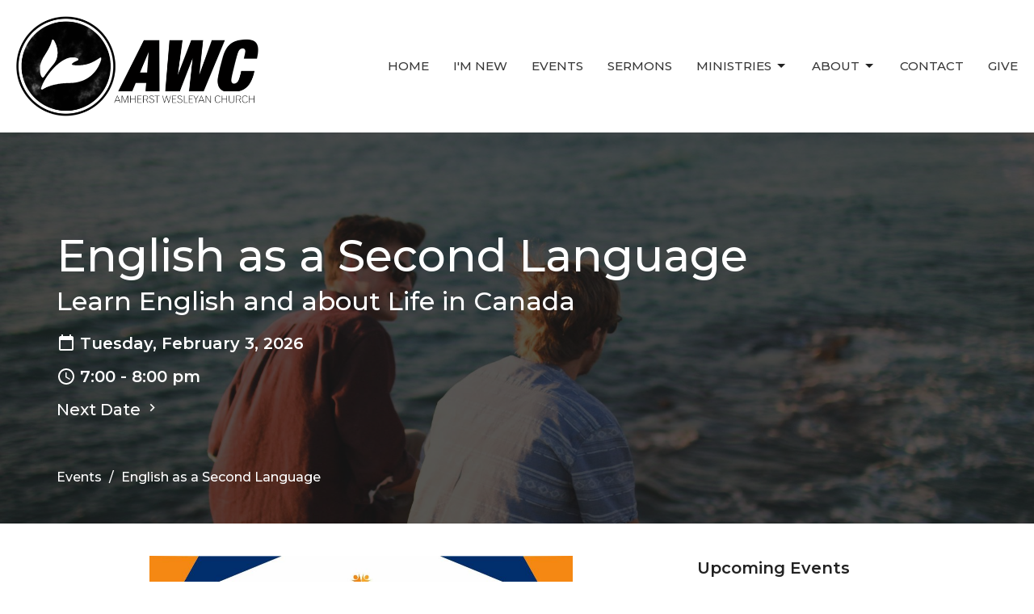

--- FILE ---
content_type: text/html; charset=utf-8
request_url: https://www.amherstwesleyan.com/events/english-as-a-second-language/2024-04-22
body_size: 29018
content:
<!DOCTYPE html>
<html lang="en">
  <head>
  <meta charset="UTF-8">
  <meta content="IE=edge,chrome=1" http-equiv="X-UA-Compatible"/>
  <meta content="width=device-width, initial-scale=1.0" name="viewport"/>
  <meta content="Amherst Wesleyan Church" name="author"/>
  <title>
    English as a Second Language | Amherst Wesleyan Church
  </title>
  <meta content="Amherst 
Nova Scotia
Church
Bible
Grief
Care
Kids" name="keywords" />
  
    <meta name="robots" content="index,follow" />
  
  <!-- social meta start -->
  <meta property="og:site_name" content="Amherst Wesleyan Church" />
  <meta property="og:title" content="English as a Second Language" />
  <meta property="og:url" content="https://www.amherstwesleyan.com/events/english-as-a-second-language/2025-10-21"/>
  <meta property="og:type" content="article" />
  <meta property="og:description" content="Tuesdays 7pm - AWC Downstairs
Come learn English and about life in Canada. This is open to everyone. Participants may be asked to cover the cost of workbooks, but if for some reason you are unable to cover that cost, you can still participate. We want to make this course available to everyone..." />
      <meta property="og:image" content="https://dq5pwpg1q8ru0.cloudfront.net/2025/10/01/20/52/14/654bce86-998d-4e4c-8650-e61f52cb1f96/ESL.jpg" />
    <meta property="og:image:width" content="1200" />
    <meta property="og:image:height" content="900" />
  <meta itemprop="name" content="English as a Second Language">
<!-- social meta end -->

  <link href="https://dq5pwpg1q8ru0.cloudfront.net/2021/04/01/05/39/52/c221a28d-078c-4acc-a19c-bb2ae4eadb3e/AWC%20Logo%20WHITE.png" rel="shortcut icon" type="image/x-icon" />
  <meta name="csrf-param" content="authenticity_token" />
<meta name="csrf-token" content="IGCdwpznSBvI9/vmvIQh0Np4JqsiEQlOExQrywJEBRPTIlFlaZuVOehVLJWU0Y0M6DhCY3bITRrzwX7Y8EeuPA==" />

  <link rel="preconnect" href="https://fonts.gstatic.com/" crossorigin>
  <link rel="preload" href="/fonts/fontawesome/webfont.woff?v=3.2.1" as="font" type="font/woff" crossorigin>

  <link rel="stylesheet" media="all" href="/themes/stylesheet.css?timestamp=2026-02-01+18%3A31%3A09+-0400" />
  <link rel="stylesheet" media="print" href="https://dq5pwpg1q8ru0.cloudfront.net/assets/print-c1b49d74baf454d41a08041bb7881e34979fe0b297fba593578d70ec8cc515fd.css" />

	<link href="https://fonts.googleapis.com/css?family=Montserrat:100,200,300,regular,500,600,700,800,900,100italic,200italic,300italic,italic,500italic,600italic,700italic,800italic,900italic|Arvo:regular,italic,700,700italic&amp;display=swap" rel="stylesheet" type="text/css" async="async" />
  

  <script src="https://dq5pwpg1q8ru0.cloudfront.net/assets/application-baedfe927b756976bd996cb2c71963c5d82c94e444650affbb4162574b24b761.js"></script>
  <script src="https://dq5pwpg1q8ru0.cloudfront.net/packs/js/application-48235911dc1b5b550236.js"></script>
  <script src="https://cdnjs.cloudflare.com/ajax/libs/handlebars.js/4.7.7/handlebars.min.js" defer="defer"></script>


  <!--[if lt IE 9]>
  <script src="https://dq5pwpg1q8ru0.cloudfront.net/javascripts/html5shiv.js"></script>
  <script src="https://dq5pwpg1q8ru0.cloudfront.net/javascripts/respond.min.js"></script>
  <![endif]-->




  


</head>

  <body class=" body_event_108      relative d-flex flex-column">
      <div class="d-flex ">
        <div class="site-content-container">
    

  <div class="system">
  </div>

  <div id="top-menus-container">
    <div id="top-menus">
  <div id="alert-container">
  </div>


  <div class="js-menus   bg-none z-index-navbar">
    
    <div id="main-menu-container">
      
<nav id="main_menu" class="relative bg-default bg-none p-2 p-md-3">
  <div class="bg-default pos pos-cover js-main-menu-background-opacity" style="opacity:1.0;"></div>
  <div class="d-md-flex flex-wrap ">
    <div class="relative d-flex d-md-block mr-md-3 flex-shrink-0">
      

    <a class="main-menu-logo main-menu-rycroft-logo " href="/">
      <img alt="Amherst Wesleyan Church" class="logo-size-large" src="https://dq5pwpg1q8ru0.cloudfront.net/2021/11/10/10/55/51/da50915c-0289-42a8-8eee-311ddc3318eb/AWC%20logo%20&amp;%20Name.png" />
</a>


        <button type="button" class="btn bg-none p-1 border-0 main-menu-hidden-md ml-auto collapsed pr-0" data-toggle="collapse" data-target="#main_menu_collapse" aria-expanded="false">
    <span class="sr-only">Toggle navigation</span>
    <span class="svg-link">
      <svg xmlns="http://www.w3.org/2000/svg" height="24" viewBox="0 0 24 24" width="24">
    <path d="M0 0h24v24H0z" fill="none"></path>
    <path d="M3 18h18v-2H3v2zm0-5h18v-2H3v2zm0-7v2h18V6H3z"></path>
</svg>
 Menu
    </span>
  </button>

    </div>

    <div class="collapse main-menu-collapse-md ml-auto text-center" id="main_menu_collapse">
      <ul class="main-menu-list main-menu-rycroft-list align-items-md-center">
          
  <li class="menu-item hover-underline-left">
      <a class="menu-link " href="/">Home</a>
  </li>


          
  <li class="menu-item hover-underline-left">
      <a class="menu-link " href="/about/im-new">I&#39;m New</a>
  </li>


          
  <li class="menu-item hover-underline-left">
      <a class="menu-link " href="/events">Events</a>
  </li>


          
  <li class="menu-item hover-underline-left">
      <a class="menu-link " href="/media">Sermons</a>
  </li>


          
   <!-- Hide if no submenus shown to user -->

    <li class="dropdown menu-item">
      <a href="#" class="menu-link svg-link" data-toggle="dropdown">
        Ministries<svg xmlns="http://www.w3.org/2000/svg" height="20" viewBox="0 0 20 20" width="20" class="inline-svg">
    <path d="M7 7l5 5 5-5z"></path>
    <path d="M0 0h20v20H0z" fill="none"></path>
</svg>

      </a>
      <ul class="dropdown-menu  bg-default" role="menu">
          <li class="kids_menu_item_4 dropdown-item">
              <a class="dropdown-link" href="/ministries/kids">Kids</a>
          </li>
          <li class="youth_menu_item_4 dropdown-item">
              <a class="dropdown-link" href="/programs/youth-ministry">Youth</a>
          </li>
          <li class="small_groups_menu_item_4 dropdown-item">
              <a class="dropdown-link" href="/programs/small-groups">Small Groups</a>
          </li>
          <li class="community_care_menu_item_4 dropdown-item">
              <a class="dropdown-link" href="/collections/care">Community Care</a>
          </li>
          <li class="seniors_menu_item_4 dropdown-item">
              <a class="dropdown-link" href="/programs/seniors">Seniors</a>
          </li>
          <li class="prayer_menu_item_4 dropdown-item">
              <a class="dropdown-link" href="/pages/prayer">Prayer</a>
          </li>
      </ul>
    </li>



          
   <!-- Hide if no submenus shown to user -->

    <li class="dropdown menu-item">
      <a href="#" class="menu-link svg-link" data-toggle="dropdown">
        About<svg xmlns="http://www.w3.org/2000/svg" height="20" viewBox="0 0 20 20" width="20" class="inline-svg">
    <path d="M7 7l5 5 5-5z"></path>
    <path d="M0 0h20v20H0z" fill="none"></path>
</svg>

      </a>
      <ul class="dropdown-menu  bg-default" role="menu">
          <li class="about_us_menu_item_5 dropdown-item">
              <a class="dropdown-link" href="/pages/about">About Us</a>
          </li>
          <li class="our_team_menu_item_5 dropdown-item">
              <a class="dropdown-link" href="/about/our-team">Our Team</a>
          </li>
          <li class="our_beliefs_menu_item_5 dropdown-item">
              <a class="dropdown-link" href="/about/our-beliefs">Our Beliefs</a>
          </li>
          <li class="news_menu_item_5 dropdown-item">
              <a class="dropdown-link" href="/pages/news">News</a>
          </li>
      </ul>
    </li>



          
  <li class="menu-item hover-underline-left">
      <a class="menu-link " href="/contact">Contact</a>
  </li>


          
  <li class="menu-item hover-underline-left">
      <a class="menu-link " href="/give">Give</a>
  </li>


      </ul>
    </div>
  </div>
</nav>

    </div>
  </div>
</div>

  </div>

  <div id="header-container" class="relative">
    <div id="header" class="header-chipman relative  d-flex py-3 py-md-5 bg-cover bg-none  bg-primary" style="background-image:url(&#39;https://dq5pwpg1q8ru0.cloudfront.net/2021/04/01/05/40/36/debe8026-168b-4b6b-b3b4-1c12bd2c700b/cole-hutson-62477-unsplash.jpg&#39;); background-position: ; min-height: 55vh;">
  
  

<div id="page-header-overlay" class="bg-primary pos pos-cover" style="opacity:0.73;" data-header-opacity="0.73"></div>

    <div class="container relative d-flex flex-column mt-5">
      
      <div class="my-auto pt-5">
        <div class="relative d-inline-block break-word">
          <h1 class="header-heading mb-1 ">
              English as a Second Language
          </h1>
        </div>
            <div class="header-subheading ">
              Learn English and about Life in Canada
            </div>
        
    <div class="d-flex flex-column header-content-middle mt-3 h4" >
      <div class="">

          
            <div class="d-flex align-items-center mb-2">
              <svg xmlns="http://www.w3.org/2000/svg" width="24" height="24" viewBox="0 0 24 24" class="inline-svg mr-1">
<path style="fill:none;" d="M0,0h24v24H0V0z"></path>
<path d="M19,3h-1V1h-2v2H8V1H6v2H5C3.9,3,3,3.9,3,5l0,14c0,1.1,0.9,2,2,2h14c1.1,0,2-0.9,2-2V5C21,3.9,20.1,3,19,3z M19,19H5V8h14  V19z"></path>
</svg>

              Tuesday, February  3, 2026
            </div>

            <div class="d-flex align-items-center mb-2">
              <svg xmlns="http://www.w3.org/2000/svg" width="24" height="24" viewBox="0 0 24 24" class="inline-svg mr-1">
    <path d="M11.99 2C6.47 2 2 6.48 2 12s4.47 10 9.99 10C17.52 22 22 17.52 22 12S17.52 2 11.99 2zM12 20c-4.42 0-8-3.58-8-8s3.58-8 8-8 8 3.58 8 8-3.58 8-8 8z"></path>
    <path d="M0 0h24v24H0z" fill="none"></path>
    <path d="M12.5 7H11v6l5.25 3.15.75-1.23-4.5-2.67z"></path>
</svg>

               7:00 -  8:00 pm
            </div>



            <a class="align-items-center text-subheading mx-auto py-1" href="/events/english-as-a-second-language/2026-02-10">
              Next Date <!-- Generator: Adobe Illustrator 21.1.0, SVG Export Plug-In . SVG Version: 6.00 Build 0)  --><svg xmlns="http://www.w3.org/2000/svg" xmlns:xlink="http://www.w3.org/1999/xlink" x="0px" y="0px" width="19" height="19" viewBox="0 0 24 24" enable-background="new 0 0 24 24" xml:space="preserve" class="">
<path d="M8.59,16.59L13.17,12L8.59,7.41L10,6l6,6l-6,6L8.59,16.59z"></path>
<path fill="none" d="M0,0h24v24H0V0z"></path>
</svg>

</a>      </div>
    </div>

        <div class="mt-auto pt-3">
          

        </div>
      </div>
        <div class="mt-auto pt-3">
          <ol class="header-breadcrumb breadcrumb py-1 d-none d-sm-block">
      <li><a href="/events">Events</a></li>
      <li class="active">English as a Second Language</li>
</ol>

        </div>
      
    </div>
  
  
  <!--<div class="pos pos-b-1 pos-l-1">
    <button class="js-play-video-button p-2 bg-none border-0 d-none" style="opacity: 0.5;">
    </button>
    <button class="js-pause-video-button p-2 bg-none border-0 d-none" style="opacity: 0.5;">
    </button>
    <div class="js-loading-video-button">
      <div class="d-flex p-2" style="opacity: 0.5;">
      </div>
    </div>
  </div>-->

</div>



  </div>

  <main role="main" class="content flex-grow-1  event_108 clearfix m-0 p-0">
    




  

  

<div>
    <div id="top-blocks-wrapper">
      
    </div>

    <div id="page_content" class="relative my-5">
      <div class="container">
        
  <div class="event post">
    <div class="row">
      <div class="col-md-8">



            <div class="letter-box mb-3">
      <div class="d-flex align-items-start">
          <img alt="Slideshow image" class="mx-auto " loading="lazy" src="https://dq5pwpg1q8ru0.cloudfront.net/2025/10/01/19/11/07/54449548-9cb2-429f-92e8-97c611485cb9/ESL.jpg" />
      </div>
    </div>



          <a class="btn btn-secondary mb-3" href="https://www.amherstwesleyan.com/events/english-as-a-second-language/2026-02-03.ics">
            Save to your Calendar
</a>
          <div class="article">
            <p>Tuesdays 7pm - AWC Downstairs</p>
<p>Come learn English and about life in Canada. This is open to everyone. Participants may be asked to cover the cost of workbooks, but if for some reason you are unable to cover that cost, you can still participate. We want to make this course available to everyone regardless of their economic situation.</p>
          </div>



        


          

        <div class="d-sm-flex align-items-center my-3">
          
          
        </div>
        
      </div>

      <div class="col-md-3 pl-md-4">
        <aside>
  <div class="row">
      <div class="col-sm-6 col-md-12">
        <h2 class="h4 mt-0"><a class="text-body" href="/events">Upcoming Events</a></h2>
        <div class="list-group">
            <a class="list-group-item" href="/events/konnect-play/2026-02-04">
              <div class="text-muted text-small text-subheading">Feb  4</div>
              <div>Konnect-Play</div>
</a>            <a class="list-group-item" href="/events/konnect-the-tots/2026-02-05">
              <div class="text-muted text-small text-subheading">Feb  5</div>
              <div>Konnect the Tots</div>
</a>            <a class="list-group-item" href="/events/leadership-seminar--124/2026-02-07">
              <div class="text-muted text-small text-subheading">Feb  7</div>
              <div>Leadership Seminar</div>
</a>        </div>
      </div>

      <div class="col-md-12 hidden-sm hidden-xs">
        <h2 class="h4 mt-0">Latest Sermon</h2>
        <div class="list-group">
          <a class="list-group-item" href="/media/2026-01-25-think-long-term">
            <div class="text-muted text-small text-subheading">Jan 25</div>
            <div>Think Long-Term</div>
</a>        </div>
      </div>


  </div>

</aside>

      </div>

    </div>
  </div>


      </div>
    </div>

  <div id="bottom-blocks-wrapper">
      
  </div>
</div>

  
  

  </main>

    <div class="bg-tone py-5 hidden-print">
  <div class="container">
    <div class="row d-md-flex align-items-center">
      <div class="col-md-6">
        <h2 class="mt-0 mb-2 mb-sm-1">Sign up for our Newsletter</h2>
        <div>Subscribe to receive email updates with the latest news.</div>
      </div>

      <form class="form col-md-6 mt-4 mt-md-0" action="/subscribers" accept-charset="UTF-8" method="post"><input name="utf8" type="hidden" value="&#x2713;" autocomplete="off" /><input type="hidden" name="authenticity_token" value="M7Z9CaSuske7IHqPWB7Akc53JSY0jplAGbCays2/JFTA9LGuUdJvZZuCrfxwS2xN/DdB7mBX3RT5Zc/ZP7yPew==" autocomplete="off" />
        <div class="form-group mb-0">
          <label class="font-weight-normal mb-1" for="email">Enter Your Email</label>
          <div class="form-inline w-100">
            <input type="text" name="email" id="email" class="form-control mr-1 submit-subscription" style="min-width: 280px;" data-url="https://www.amherstwesleyan.com/subscribers/render_recaptcha" />
            <button class="btn btn-primary btn-lg" type="action">
              Subscribe
            </button>
            <div id="subscriber-container"></div>
          </div>
        </div>
</form>    </div>
  </div>
</div>


  <div class="footer footer-columns bg-none bg-secondary ">
  <div class="bg-footer py-3" style=" min-height: 30vh;">
    <div class="bg-secondary pos pos-cover" style="opacity:1.0;"></div>
    <div class="relative container">
      <div class="row d-sm-flex align-items-center flex-wrap my-4">
        <div class="col-sm-12">
          <div class="row">
            
  <div class="col-sm-3">
    <ul class="list-unstyled mb-0 ">
        <li class="mb-3">
            <h2 class="footer-heading ">Amherst</h2>
          <div class="footer-text">
            6 &amp; 8 Maltby Crt
              <br/>
              Amherst, Nova Scotia
              <br/>
              B4H 2L6 
              <br/>
              <a target="_blank" href="https://www.google.ca/maps?q=Amherst%20Wesleyan%20Church,%20,%20,%20,%20">View on Google Maps</a>
          </div>
        </li>
    </ul>
  </div>

              <div class="col-sm-4">
                
  <div class="mb-3">
    <h2 class="footer-heading ">Contact</h2>

    <ul class="list-unstyled footer-text ">
        <li class="mt-1 d-sm-flex">
          <span class="footer-item-label mr-1"> Phone: </span><a href="tel:1-902-667-9126">902-667-9126</a>
        </li>

        <li class="mt-1 d-sm-flex">
          
          <span class="footer-item-label mr-1"><span class="translation_missing" title="translation missing: en.ui.email">Email</span>: </span><a encode="javascript" class="truncate" href="mailto:pastor@amherstwesleyan.com">pastor@amherstwesleyan.com</a>
        </li>
    </ul>
  </div>

              </div>
            

              

          </div>
        </div>
      </div>

        <hr>
      <div class="d-sm-flex row flex-wrap">
        <div class="col-sm-12">
          <div class="row d-sm-flex flex-wrap">
                <div class="col-sm-3 mb-5">
                  

                  
  <div class=''>
    <h2 class="d-none"></h2>
    <ul class='footer-menu list-unstyled'>
    </ul>
  </div>

                </div>
              

              
          </div>
        </div>
      </div>
      <div class="row d-sm-flex align-items-center text-center">
          

  <div class="col-mb-6 mb-5 mt-5 mt-sm-0 my-auto">
    <h2 class="footer-heading ">&nbsp;</h2>
    <ul class="list-unstyled d-flex flex-wrap ">
      
  <li class="social-icon-list-item list-mr-2 mb-2 rounded-sm overflow-hidden d-flex">
    <a class="svg-link social-icon-link" target="_blank" href="https://www.facebook.com/amherstwesleyan?fref=ts">
      <svg xmlns="http://www.w3.org/2000/svg" xmlns:xlink="http://www.w3.org/1999/xlink" x="0px" y="0px" width="24" height="24" viewBox="0 0 24 24" style="enable-background:new 0 0 24 24;" xml:space="preserve" class="social-icon-svg footer-social-icon"><title>Facebook Icon</title>
<path d="M24,0v24H0V0H24z M20,2.7h-3.3c-2.5,0-4.7,2.1-4.7,4.7v3.3H9.3v4H12V24h4v-9.3h4v-4h-4V8c0-0.8,0.5-1.3,1.3-1.3H20V2.7z"></path>
</svg>

</a>  </li>
  <li class="social-icon-list-item list-mr-2 mb-2 rounded-sm overflow-hidden d-flex">
    <a class="svg-link social-icon-link" target="_blank" href="https://twitter.com/awc_amherst">
      <svg xmlns="http://www.w3.org/2000/svg" width="24" height="24" viewBox="0 0 1200 1227" class="social-icon-svg footer-social-icon"><title>Twitter Icon</title>
<path d="M714.163 519.284L1160.89 0H1055.03L667.137 450.887L357.328 0H0L468.492 681.821L0 1226.37H105.866L515.491 750.218L842.672 1226.37H1200L714.137 519.284H714.163ZM569.165 687.828L521.697 619.934L144.011 79.6944H306.615L611.412 515.685L658.88 583.579L1055.08 1150.3H892.476L569.165 687.854V687.828Z"></path>
</svg>

</a>  </li>
  <li class="social-icon-list-item list-mr-2 mb-2 rounded-sm overflow-hidden d-flex">
    <a class="svg-link social-icon-link" target="_blank" href="https://www.youtube.com/channel/UCDQPrN96HRIvrGBGpy0JYOA/videos">
      <svg xmlns="http://www.w3.org/2000/svg" xmlns:xlink="http://www.w3.org/1999/xlink" x="0px" y="0px" width="24" height="24" viewBox="0 0 24 24" style="enable-background:new 0 0 24 24;" xml:space="preserve" class="social-icon-svg footer-social-icon"><title>Youtube Icon</title>
<polygon points="10.7,9.1 14.5,12 10.7,14.9 "></polygon>
<path d="M24,0H0v24h24.1L24,0z M18.8,18.4c-0.5,0.1-3.6,0.3-6.8,0.3s-6.3,0-6.8-0.3C3.9,18,3.5,15.1,3.5,12s0.4-6,1.7-6.4  C5.7,5.3,8.9,5.2,12,5.2s6.3,0.1,6.8,0.3c1.3,0.4,1.7,3.3,1.7,6.4C20.4,15.1,20.1,18,18.8,18.4z"></path>
</svg>

</a>  </li>
  <li class="social-icon-list-item list-mr-2 mb-2 rounded-sm overflow-hidden d-flex">
    <a class="svg-link social-icon-link" target="_blank" href="https://itunes.apple.com/us/app/churchlink/id565301194?mt=8">
      <svg xmlns="http://www.w3.org/2000/svg" xmlns:xlink="http://www.w3.org/1999/xlink" x="0px" y="0px" width="24" height="24" viewBox="0 0 24 24" style="enable-background:new 0 0 24 24;" xml:space="preserve" class="social-icon-svg footer-social-icon"><title>Itunes Icon</title>
<path d="M24,0H0v24h24L24,0z M16.7,4.5c0.4,0.3,0.7,0.5,0.9,0.8c2.8,2.8,3.1,7.2,0.7,10.5l-0.9-0.9c1.6-2.4,1.6-5.5,0-7.7  c-0.5-0.8-1.3-1.5-2.1-2c-2-1.1-4.7-1.2-6.7,0C8.4,5.3,8.2,5.5,8,5.6C5,7.7,4.3,12,6.4,14.9l-0.9,0.9C3.4,13,3.4,9,5.5,6.2  C5.8,6,6,5.6,6.3,5.3C9.1,2.5,13.5,2.3,16.7,4.5z M15.5,8.9c-1.2-2-3.6-2.5-5.6-1.5c-2,1.2-2.7,3.7-1.5,5.6l-0.9,1  c-1.2-1.9-1.2-4.1,0-6c1.6-2.5,5.1-3.2,7.5-1.5s3.1,4.9,1.5,7.5l-0.9-0.9C16.3,11.7,16.3,10.1,15.5,8.9z M14.4,10.9  c0,1.3-1.2,2.5-2.5,2.5c-0.7,0-1.3-0.3-1.9-0.8c-0.4-0.3-0.7-0.9-0.7-1.7c0-1.5,1.2-2.5,2.5-2.5S14.4,9.6,14.4,10.9z M16.2,19.5H7.6  v-2.4c0-1.6,2.7-2.4,4.3-2.4s4.3,0.8,4.3,2.4V19.5z"></path>
</svg>

</a>  </li>
  <li class="social-icon-list-item list-mr-2 mb-2 rounded-sm overflow-hidden d-flex">
    <a class="svg-link social-icon-link" target="_blank" href="https://play.google.com/store/apps/details?id=com.churchlinkapp&amp;hl=en">
      <svg xmlns="http://www.w3.org/2000/svg" xmlns:xlink="http://www.w3.org/1999/xlink" x="0px" y="0px" width="24" height="24" viewBox="0 0 24 24" style="enable-background:new 0 0 24 24;" xml:space="preserve" class="social-icon-svg footer-social-icon"><title>Mobile App Icon</title>
<rect x="10.3" y="18.8" width="3.3" height="0.8"></rect>
<rect x="7.6" y="5.2" width="8.9" height="11.9"></rect>
<path d="M24,0H0v24h24V0z M17.9,18.8c0,1.3-1.1,2.5-2.5,2.5H8.7c-1.5,0-2.5-1.1-2.5-2.5V5.2c0-1.3,1.1-2.5,2.5-2.5h6.8  C17,2.7,18,3.8,18,5.2v13.6H17.9z"></path>
</svg>

</a>  </li>

    </ul>
  </div>

          
      </div>
      <div class="d-sm-flex align-items-center">
        <div class="small text-center text-sm-left mb-3 mb-sm-0">
&copy; 2026 Amherst Wesleyan Church. All Rights Reserved.
| 
  <a class="" href="/login">Login</a>

</div>

  <a class="footer-saywarding d-flex align-items-center ml-auto justify-content-center" href="https://get.tithe.ly" target="_blank">
    powered by<svg xmlns="http://www.w3.org/2000/svg" width="80" height="81" viewBox="0 0 294 81" fill="none" class="ml-1">
<g clip-path="url(#clip0)">
<path d="M38.3656 40.6225C45.0944 37.8784 50.0899 31.9318 50.7101 24.956L50.7781 23.4143C50.7781 13.9488 45.9785 5.58065 38.5021 0C31.0257 5.58065 25.9532 13.9988 25.9532 23.4643L26.0212 25.0059C26.6414 31.9817 31.6368 37.8784 38.3656 40.6225Z" fill="white"></path>
<path d="M35.2308 51.6244C34.8587 50.1633 34.2655 48.8742 33.621 47.5402C32.1415 44.5 29.9902 41.85 27.3579 39.7899C23.4914 36.6973 18.4669 34.9805 13.5286 34.9805H0C0.0245386 36.6893 0 38.3986 0 40.1076C0.142852 43.1069 0.881191 46.0521 2.18755 48.7563C3.66709 51.7965 5.81833 54.4464 8.45064 56.5156C12.2576 59.5606 17.1295 61.4979 22.0243 61.4979H35.5127C35.5127 57.8118 35.6847 53.4062 35.2308 51.6244Z" fill="white"></path>
<path d="M42.5478 47.5402C41.9028 48.8742 41.309 50.1633 40.9365 51.6244C40.5802 53.0221 40.6093 56.0341 40.6384 59.047C40.6464 59.8751 40.6544 60.7032 40.6544 61.4979H40.6225V66.1851L40.0583 80.1165H42.5972C42.6269 79.6703 42.6567 79.2172 42.6868 78.759C42.9419 74.8726 43.2209 70.6234 43.7256 67.1399C44.2898 63.2458 48.5577 61.5647 51.6244 61.4979H54.1549C59.0542 61.4979 63.9305 59.5606 67.7409 56.5156C70.3755 54.4464 72.5287 51.7965 74.0096 48.7563C75.3171 46.0521 76.0561 43.1069 76.1991 40.1076C76.1991 39.5379 76.1964 38.9682 76.1937 38.3985C76.1882 37.2591 76.1827 36.1197 76.1991 34.9805H62.6583C57.7156 34.9805 52.6866 36.6973 48.8165 39.7899C46.1819 41.85 44.0287 44.5 42.5478 47.5402Z" fill="white"></path>
<path d="M204.136 62.5399C201.501 62.5399 199.085 62.5399 196.596 62.5399C196.596 58.7859 196.596 55.1055 196.596 51.4987C196.596 49.3641 196.596 47.2294 196.596 45.0948C196.523 41.8561 195.059 39.9423 192.351 39.2798C189.569 38.6173 186.494 39.7951 185.469 42.4449C184.518 44.9476 184.005 47.7447 183.859 50.3946C183.566 54.3694 183.786 58.3442 183.786 62.4662C181.297 62.4662 178.954 62.4662 176.465 62.4662C176.465 48.628 176.465 34.8633 176.465 20.9515C178.881 20.9515 181.224 20.9515 183.786 20.9515C183.786 26.1776 183.786 31.3302 183.786 37.0716C187.373 32.5079 191.765 31.6246 196.67 32.8759C200.842 33.9064 203.697 36.9244 203.99 41.1936C204.356 46.935 204.21 52.6764 204.283 58.4178C204.136 59.7428 204.136 61.0677 204.136 62.5399ZM225.585 32.6551C216.508 31.0357 209.187 36.0411 207.87 44.7268C206.479 54.0014 211.676 61.8774 220.095 62.9079C230.051 64.1592 235.687 58.8595 236.273 53.9277C235.175 53.6333 234.077 53.3389 232.979 53.0445C231.807 52.75 230.636 52.4556 229.538 52.2348C228.001 56.4304 223.975 57.0929 220.827 56.4304C218.411 55.9888 215.41 53.4861 215.41 49.7321C222.511 49.7321 229.684 49.7321 236.858 49.7321C238.396 41.488 233.418 34.0536 225.585 32.6551ZM222.584 38.1757C226.171 38.3229 228.66 40.6047 228.879 44.0643C224.487 44.0643 220.095 44.0643 215.556 44.0643C216.142 40.3839 218.997 38.0285 222.584 38.1757ZM119.586 62.5399C122.294 62.5399 124.857 62.5399 127.565 62.5399C127.565 51.1307 127.565 39.8687 127.565 28.3858C131.738 28.3858 135.764 28.3858 139.79 28.3858C139.79 25.9568 139.79 23.7486 139.79 21.4667C128.883 21.4667 118.049 21.4667 107.288 21.4667C107.288 23.8222 107.288 26.104 107.288 28.4595C111.387 28.4595 115.34 28.4595 119.586 28.4595C119.586 40.0159 119.586 51.2779 119.586 62.5399ZM263.944 35.1578C267.238 43.3282 270.459 51.4987 273.753 59.5955C274.266 60.8469 274.339 61.951 273.753 63.2759C272.436 66.5147 271.191 69.827 269.873 73.3602C272.07 73.3602 273.9 73.2866 275.803 73.3602C277.194 73.4338 277.779 72.9185 278.292 71.6672C282.977 59.4483 287.662 47.1558 292.42 34.9369C292.64 34.3481 292.859 33.6856 293.079 32.8759C290.956 32.8759 289.053 32.9495 287.15 32.8759C285.905 32.8023 285.246 33.1704 284.807 34.4953C282.977 39.427 281.074 44.2851 279.17 49.2168C278.877 49.9529 278.585 50.6154 278.219 51.6459C275.949 45.6101 273.9 39.9423 271.704 34.3481C271.484 33.8328 270.971 33.0231 270.532 33.0231C268.117 32.8759 265.701 32.9495 263.065 32.9495C263.431 33.8328 263.724 34.4953 263.944 35.1578ZM170.755 56.2832C167.608 57.0929 165.631 55.6943 165.338 52.4556C165.192 50.3946 165.265 48.3336 165.265 46.1989C165.265 43.9171 165.265 41.5616 165.265 39.1326C167.9 39.1326 170.243 39.1326 172.585 39.1326C172.585 36.998 172.585 35.0105 172.585 32.8023C170.097 32.8023 167.754 32.8023 165.265 32.8023C165.265 29.858 165.265 27.0609 165.265 24.2638C162.63 24.2638 160.287 24.2638 157.725 24.2638C157.725 27.1345 157.725 29.858 157.725 32.8759C155.968 32.8759 154.431 32.8759 152.82 32.8759C152.82 35.0842 152.82 36.998 152.82 39.2062C154.504 39.2062 156.115 39.2062 157.798 39.2062C157.798 40.1631 157.798 40.8992 157.798 41.6352C157.798 45.7573 157.725 49.8057 157.871 53.9277C158.018 57.9026 159.848 60.9205 163.728 62.3926C166.436 63.3495 169.218 63.3495 172 62.6135C172.439 62.5399 173.025 61.951 173.025 61.6566C172.951 59.7428 172.732 57.829 172.512 55.6943C171.707 55.9152 171.268 56.136 170.755 56.2832ZM253.695 62.5399C256.184 62.5399 258.527 62.5399 260.943 62.5399C260.943 48.628 260.943 34.7897 260.943 20.8779C258.454 20.8779 256.184 20.8779 253.695 20.8779C253.695 34.9369 253.695 48.7016 253.695 62.5399ZM142.865 62.5399C145.354 62.5399 147.696 62.5399 150.039 62.5399C150.039 52.6028 150.039 42.813 150.039 32.9495C147.623 32.9495 145.28 32.9495 142.865 32.9495C142.865 42.9602 142.865 52.75 142.865 62.5399ZM141.767 23.9694C141.84 26.6193 143.816 28.5331 146.452 28.5331C149.16 28.5331 151.137 26.6193 151.137 23.9694C151.21 21.2459 149.16 19.3321 146.378 19.3321C143.67 19.3321 141.693 21.3195 141.767 23.9694ZM248.425 58.4914C248.425 55.8415 246.448 53.9277 243.74 53.9277C241.031 53.9277 239.201 55.8415 239.201 58.565C239.201 61.2885 241.031 63.0551 243.813 63.0551C246.521 63.0551 248.425 61.2149 248.425 58.4914Z" fill="white"></path>
</g>
<defs>
<clipPath id="clip0">
<rect width="293.079" height="80.1165" fill="white"></rect>
</clipPath>
</defs>
</svg>

    <div class="sr-only">
      Website Developed by Tithely
    </div>
  </a>

      </div>
    </div>
  </div>
</div>




  
    <div id="giving-widget-script">
        <script src="https://tithe.ly/widget/v3/give.js?3"></script>
  <script>var tw = create_tithely_widget();</script>

    </div>
  <![CDATA[[base64]--165ed668d1c5bad1f017bf3e65bcdb5629efc958]]>

  <div id="pyv-pop-up-container">
    
  </div>
</div>

      </div>
    <!-- Modal -->
    <div class="modal fade my-5 system" id="form-modal" tabindex="-1" role="dialog" aria-labelledby="form-modal" data-backdrop="static">
      <div class="modal-dialog modal-lg" role="document">
        <div class="modal-content px-3 py-3">
        </div>
      </div>
    </div>
    <div id="vue-form-modal" class="system"></div>
    

  </body>
</html>
